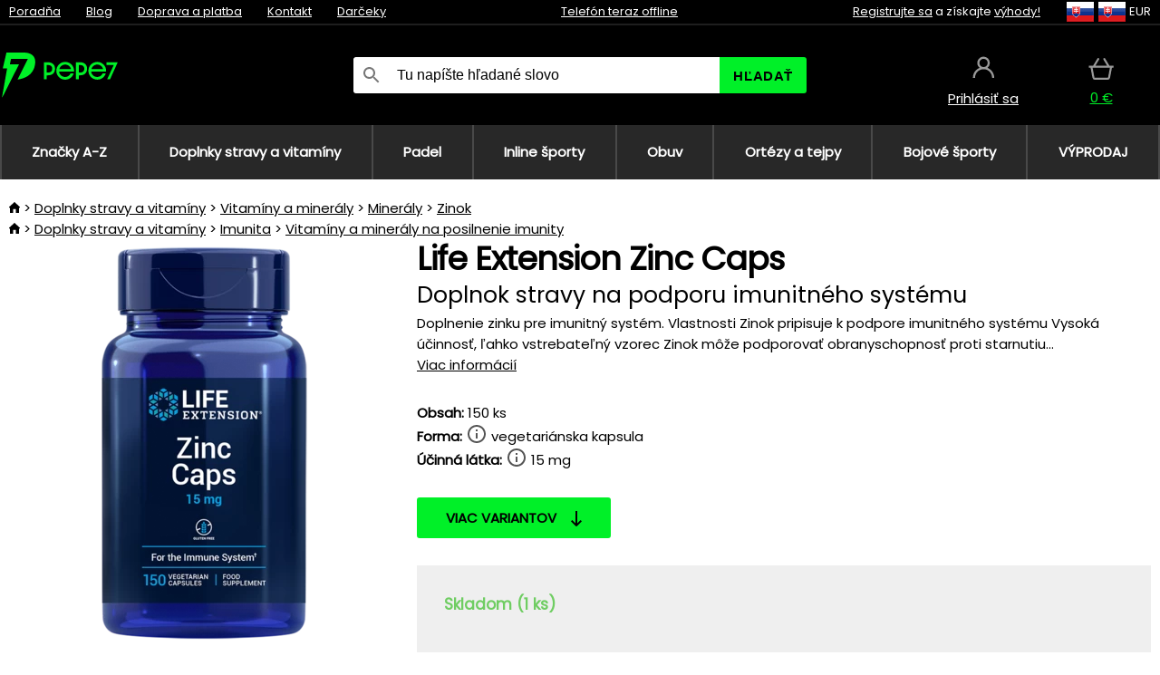

--- FILE ---
content_type: text/html;charset=UTF-8
request_url: https://www.pepe7.sk/p/37584/life-extension-zinc-caps-zinok-pre-podporu-imunitneho-systemu
body_size: 13665
content:
<!DOCTYPE html>
<html lang="sk">
<head>
<link rel="dns-prefetch" href="//static.necy.eu"/>
<link rel="dns-prefetch" href="//ajax.googleapis.com"/>
<meta name="viewport" content="width=device-width, initial-scale=1.0"/>
<title class="js-fix">Life Extension Zinc Caps Doplnok stravy na podporu imunitného systému | pepe7.sk</title>
<link rel="canonical" href="https://www.pepe7.sk/p/37584/life-extension-zinc-caps-zinok-pre-podporu-imunitneho-systemu" class="js-fix"/>
<meta property="og:type" content="product" class="js-fix"/>
<meta name="description" property="og:description" content="Doplnenie zinku pre imunitný systém. Vlastnosti Zinok pripisuje k podpore imunitného systému Vysoká účinnosť, ľahko vstrebateľný vzorec Zinok môže podporovať obranyschopnosť proti starnutiu..." class="js-fix"/>
<meta property="og:image" content="https://static.necy.eu/i/g/450x450/136101.jpg" class="js-fix"/>
<meta property="og:url" content="https://www.pepe7.sk/p/37584/life-extension-zinc-caps-zinok-pre-podporu-imunitneho-systemu" class="js-fix"/>
<meta property="og:title" content="Life Extension Zinc Caps Doplnok stravy na podporu imunitného systému" class="js-pre"/>
<meta property="og:site_name" content="pepe7.sk"/>
<link rel="stylesheet" href="//static.necy.eu/css/pepe-6ae4e812bf5058a36b74efb1c7cabc56.css"/>
<link rel="stylesheet" href="//static.necy.eu/css/style-33f8a960ecb06a94ae209fdde889adc6.css"/>
<link rel="preconnect" href="https://fonts.gstatic.com" crossorigin/>
<link rel="preload" as="style" href="https://fonts.googleapis.com/css?family=Poppins&display=swap"/>
<link rel="stylesheet" href="https://fonts.googleapis.com/css?family=Poppins&display=swap" media="print" onload="this.media = 'all'"/>
<link rel="apple-touch-icon" sizes="180x180" href="//static.necy.eu/d/favicon/pepe1-apple-touch-icon.png">
<link rel="icon" type="image/png" sizes="32x32" href="//static.necy.eu/d/favicon/pepe1-favicon-32x32.png">
<link rel="icon" type="image/png" sizes="16x16" href="//static.necy.eu/d/favicon/pepe1-favicon-16x16.png">
<link rel="shortcut icon" href="//static.necy.eu/d/favicon/pepe1-favicon.ico">
<link rel="manifest" href="//static.necy.eu/d/favicon/pepe1-site.webmanifest">
</head>
<body class="">
<div class="position-relative">
</div>
<figure class="backdrop js-backdrop"></figure>
<div class="old-browser-warning alert js-old-browser-warning">
<div class="w-main m-0-auto">
Webový prehliadač, ktorý slúži je zastaraný a nie je podporovaný (niektoré funkcie nemusia fungovať správne). Prosíme aktualizujte si prehliadač. Viac informácií na <a href="/supported-browsers" class="alert">
odkaze tu.</a>
</div>
</div>
<form method="post" action="/googlelogin" id="goole-login-form">
<input type="hidden" name="loc-return-url" value="/p/37584/life-extension-zinc-caps-zinok-pre-podporu-imunitneho-systemu">
</form>
<form method="post" action="/facebooklogin" id="facebook-login-form">
<input type="hidden" name="loc-return-url" value="/p/37584/life-extension-zinc-caps-zinok-pre-podporu-imunitneho-systemu">
</form>
<form method="post" action="/forms/login?return_url=%2Fp%2F37584%2Flife-extension-zinc-caps-zinok-pre-podporu-imunitneho-systemu"
class="login-dialog js-login-dialog js-dropdown">
<div>
<label class="login-label">
<span class="icon-person login-icon">
</span>
<span class="login-span-input">
<input type="email" name="email" required class="login-input" autocomplete="username"
placeholder="E-mail">
</span>
</label>
<label class="login-label">
<span class="icon-lock login-icon">
</span>
<span class="login-span-input">
<input type="password" name="password" required class="login-input" autocomplete="current-password"
placeholder="Heslo">
</span>
</label>
<button class="submit login-email login-submit login-item" type="submit" name="submit" value="login">
Prihlásiť cez e-mail</button>
<div>
<a href="/forms/forgotten-password" class="login-href forgottent-password font-accent">
Zabudli ste heslo?</a>
</div>
</div>
<div class="login-div2">
<div class="login-fb login-item js-facebook-login">
Prihlásiť cez Facebook</div>
<div class="login-gp login-item js-google-login">
Prihlásiť cez Google</div>
</div>
<div>
Vyhlasujem, že som sa oboznámil so <a href="/page/29336/ochrana-osobnych-udajov" class="underline">
zásadami spracovania osobných údajov</a>.<br>
Nemáte účet? <a href="/forms/registration-simple" class="login-href font-accent">
Zaregistrovať sa.</a>
</div>
</form><form method="post"
action="/settings/country?loc-return-url=%2Fp%2F37584%2Flife-extension-zinc-caps-zinok-pre-podporu-imunitneho-systemu"
class="german-country-select js-german-country-dialog js-dropdown">
<div class="german-country-select-div">
<div class="text-black font-bold">
Vyberte si svoju krajinu</div>
<div class="settings-item-ex">
<button class="picker" type="submit" name="changeCountry" value="DE">
<span class="f32 f32DE"></span>
<span class="bold underline">Deutschland</span>
</button>
</div>
<div class="settings-item-ex">
<button class="picker" type="submit" name="changeCountry" value="AT">
<span class="f32 f32AT"></span>
<span class="bold underline">Österreich</span>
</button>
</div>
<div class="settings-item-ex">
<button class="picker" type="submit" name="changeCountry" value="CH">
<span class="f32 f32CH"></span>
<span class="bold underline">Switzerland</span>
</button>
</div>
</div>
</form><form method="post" action="/settings/currency" id="localization-form">
<input type="hidden" name="loc-return-url" value="%2Fp%2F37584%2Flife-extension-zinc-caps-zinok-pre-podporu-imunitneho-systemu">
<input type="hidden" name="changeCurrency" class="js-currency-value">
</form>
<div class="mobile-header">
<div class=" mobile-header-grid-general ">
<a href="/"
style="background-image: url(//static.necy.eu/d/svg-logos/pepe-2.svg)"
class="mobile-logo">
</a>
<div class="search-dropdown">
<form action="/search" method="get" class="flex search-form">
<label class="overflow-hidden flex-grow">
<span class="icon-search login-icon">
</span>
<span class="login-span-input">
<input type="text" name="search" required maxlength="255"
class="search-input"
placeholder="Tu napíšte hľadané slovo"
value=""
>
</span>
</label>
<button type="submit" value="" class="head-search-button">
Hľadať</button>
</form>
</div><div class="js-loc-menu mobile-icon flex items-center justify-center">
<div class="f32-pre-header f32 f32sk"></div>
<form class="localization-menu
 js-localization-dropdown js-dropdown ">
<strong class="localization-row icon-language localization-heading">
Jazyk</strong>
<a class="localization-row" href="//www.pepe7.cz/p/37584/life-extension-zinc-caps-zinek-pro-podporu-imunitniho-systemu">
<div class="icon-radio-unchecked"></div>
<span class="localization-span f32 f32cs"></span>
Čeština</a>
<a class="localization-row" href="/p/37584/life-extension-zinc-caps-zinok-pre-podporu-imunitneho-systemu">
<div class=" icon-radio-checked "></div>
<span class="localization-span f32 f32sk"></span>
Slovenčina</a>
<a class="localization-row" href="//www.pepe7.com/p/37584/life-extension-zinc-caps-zinc-supplementation-for-the-immune-system">
<div class="icon-radio-unchecked"></div>
<span class="localization-span f32 f32en"></span>
English</a>
<a class="localization-row" href="//www.pepe7.eu/p/37584/life-extension-zinc-caps-nahrungserganzung-mit-zink-fur-das-immunsystem">
<div class="icon-radio-unchecked"></div>
<span class="localization-span f32 f32de"></span>
Deutsch</a>
<strong class="localization-row icon-money localization-heading">
Mena</strong>
<div class="localization-row js-currency"
data-change-currency="EUR">
<div class=" icon-radio-checked "></div>
<span class="localization-span f32 f32EUR"></span>
Euro (EUR)</div>
<div class="localization-row js-currency"
data-change-currency="USD">
<div class="icon-radio-unchecked"></div>
<span class="localization-span f32 f32USD"></span>
Americký dolár (USD)</div>
<strong class="localization-row icon-globe-local localization-heading">
Krajina</strong>
<div class="localization-row">
<div class="icon-radio-checked"></div>
<span class="localization-span f32 f32SK"></span>
Slovensko</div>
<a class="localization-row"
href="/settings/country?loc-return-url=%2Fp%2F37584%2Flife-extension-zinc-caps-zinok-pre-podporu-imunitneho-systemu">
<div class="icon-radio-unchecked"></div>
<span class="localization-span f32"></span>
Vybrať inú krajinu</a>
</form></div>
<div class="mobile-icon icon-persona  js-login ">
</div>
<a id="shopping_cart_mobile"
href="/cart-products"
class="mobile-icon icon-basket js-mobile-cart position-relative">
</a><div class="js-menu-icon mobile-icon-menu mobile-icon icon-menu">
menu</div>
</div>
</div>
<div class="head desktop-header">
<div class="head-10-border position-relative">
<div class="w-main head-10">
<div class="flex space-x-2">
<span class="head-top-link">
<a href="/blog?tag-id=41">
Poradňa</a>
</span>
<span class="head-top-link">
<a href="/blog">
Blog</a>
</span>
<span class="head-top-link">
<span class="underline cursor-pointer js-shipping-payment">
Doprava a platba</span>
</span>
<div class="header-dropdown header-shipping-payment js-shipping-payment-dropdown">
<div>
<div class="shipping-payment-dropdown w-main">
<div>
<h2 class="h2-index">
<a href="/page/20/doprava-a-platba#shipping" class="h2-index">
Doprava</a>
</h2>
Doprava pre krajinu: <a class="underline"
href="/settings/country?loc-return-url=%2Fp%2F37584%2Flife-extension-zinc-caps-zinok-pre-podporu-imunitneho-systemu">
<span class="no-wrap underline text-black"><span class="ship-to-country-span f32 f32SK"></span>Slovensko</span>
</a>
<table class="m-t-30">
<thead>
<tr>
<td>
Doprava<td class="right">
Cena<td class="right">
Doprava zadarmo od</thead>
<tbody>
<tr>
<td class="font-bold text-black">
<span class="shipping-logo-span shipping-logo-span-dropdown">
<img src="//static.necy.eu/d/shipping-logos/gls-1.png"
class="shipping-logo-img shipping-logo-img-small" alt="GLS výdajné miesta"
loading="lazy">
</span>
GLS výdajné miesta<td class="right shipping-payment-dropdown-td">
<span id="shipping_68_price" class="bold">
2,17&nbsp;€</span>
<td class="right">
24,06&nbsp;€<tr>
<td class="font-bold text-black">
<span class="shipping-logo-span shipping-logo-span-dropdown">
<img src="//static.necy.eu/d/shipping-logos/sps.png"
class="shipping-logo-img shipping-logo-img-small" alt="SPS výdajné miesta"
loading="lazy">
</span>
SPS výdajné miesta<td class="right shipping-payment-dropdown-td">
<span id="shipping_55_price" class="bold">
Od 3,45&nbsp;€</span>
<td class="right">
<tr>
<td class="font-bold text-black">
<span class="shipping-logo-span shipping-logo-span-dropdown">
<img src="//static.necy.eu/d/shipping-logos/packeta.png"
class="shipping-logo-img shipping-logo-img-small" alt="Zásielkovňa"
loading="lazy">
</span>
Zásielkovňa<td class="right shipping-payment-dropdown-td">
<span id="shipping_3_price" class="bold">
Od 3,07&nbsp;€</span>
<td class="right">
<tr>
<td class="font-bold text-black">
<span class="shipping-logo-span shipping-logo-span-dropdown">
<img src="//static.necy.eu/d/shipping-logos/gls-1.png"
class="shipping-logo-img shipping-logo-img-small" alt="GLS Kuriér na adresu"
loading="lazy">
</span>
GLS Kuriér na adresu<td class="right shipping-payment-dropdown-td">
<span id="shipping_5_price" class="bold">
Od 4,25&nbsp;€</span>
<td class="right">
100,25&nbsp;€<tr>
<td class="font-bold text-black">
<span class="shipping-logo-span shipping-logo-span-dropdown">
<img src="//static.necy.eu/d/shipping-logos/sps.png"
class="shipping-logo-img shipping-logo-img-small" alt="Slovak Parcel Service"
loading="lazy">
</span>
Slovak Parcel Service<td class="right shipping-payment-dropdown-td">
<span id="shipping_6_price" class="bold">
Od 5,13&nbsp;€</span>
<td class="right">
<tr>
<td class="font-bold text-black">
<span class="shipping-logo-span shipping-logo-span-dropdown">
<img src="//static.necy.eu/d/shipping-logos/packeta.png"
class="shipping-logo-img shipping-logo-img-small" alt="Packeta home - kuriér"
loading="lazy">
</span>
Packeta home - kuriér<td class="right shipping-payment-dropdown-td">
<span id="shipping_57_price" class="bold">
Od 4,15&nbsp;€</span>
<td class="right">
80,20&nbsp;€<tr>
<td class="font-bold text-black">
<span class="shipping-logo-span shipping-logo-span-dropdown">
<img src="//static.necy.eu/d/shipping-logos/pepe-2.png"
class="shipping-logo-img shipping-logo-img-small" alt="Osobný odber - Uherské Hradiště"
loading="lazy">
</span>
Osobný odber - Uherské Hradiště<td class="right shipping-payment-dropdown-td">
<span id="shipping_4_price" class="bold">
1,83&nbsp;€</span>
<td class="right">
</tbody>
</table>
</div>
<div class="position-relative">
<span class="remove close-expedition-delay-info close-shipping-payment-dropdown js-close-shipping-payment-dropdown"></span>
<h2 class="h2-index">
<a href="/page/20/doprava-a-platba#payment">
Platba</a>
</h2>
Dostupné spôsoby platby sú závislé na voľbe spôsobu dopravy.<table class="header-payment-table">
<thead>
<tr>
<td>
Platba<td class="right">
Cena</thead>
<tbody>
<tr>
<td class="font-bold text-black shipping-payment-dropdown-td">
Rýchly bankový prevod s QR kódom (zálohová faktúra)<td class="right">
<span id="payment_7_price" class="bold">
0&nbsp;€</span>
<tr>
<td class="font-bold text-black shipping-payment-dropdown-td">
Dobierka<td class="right">
<span id="payment_6_price" class="bold">
1,59&nbsp;€</span>
<tr>
<td class="font-bold text-black shipping-payment-dropdown-td">
Hotově vo výdajni<td class="right">
<span id="payment_8_price" class="bold">
0&nbsp;€</span>
<tr>
<td class="font-bold text-black shipping-payment-dropdown-td">
Platobnou kartou vo výdajni<td class="right">
<span id="payment_15_price" class="bold">
0&nbsp;€</span>
<tr>
<td class="font-bold text-black shipping-payment-dropdown-td">
Platobná karta online<td class="right">
<span id="payment_18_price" class="bold">
0&nbsp;€</span>
</tbody>
</table>
</div>
</div>
</div>
</div><span class="head-top-link">
<a href="/page/28/kontakt">
Kontakt</a>
</span>
<span class="head-top-link">
<a href="/gifts">
Darčeky</a>
</span>
</div>
<div class="text-center">
<div class="inline-block">
<a href="/page/28/kontakt#contact"
class="">
Telefón teraz offline</a>
</div>
</div>
<div class="flex space-x-2 head-localization">
<span class="head-top-link">
<a href="/forms/registration-simple">
Registrujte sa</a>
 a získajte <a href="/page/35717/vernostny-program-vyhody-pre-vernych-zakaznikov">
výhody!</a>
</span>
<div class="position-relative header-localization cursor-pointer head-top-link">
<div class="f32-pre-header f32 f32SK"></div>
<div class="f32-pre-header f32 f32sk"></div>
 EUR<form class="localization-menu
 localization-menu-desktop ">
<strong class="localization-row icon-language localization-heading">
Jazyk</strong>
<a class="localization-row" href="//www.pepe7.cz/p/37584/life-extension-zinc-caps-zinek-pro-podporu-imunitniho-systemu">
<div class="icon-radio-unchecked"></div>
<span class="localization-span f32 f32cs"></span>
Čeština</a>
<a class="localization-row" href="/p/37584/life-extension-zinc-caps-zinok-pre-podporu-imunitneho-systemu">
<div class=" icon-radio-checked "></div>
<span class="localization-span f32 f32sk"></span>
Slovenčina</a>
<a class="localization-row" href="//www.pepe7.com/p/37584/life-extension-zinc-caps-zinc-supplementation-for-the-immune-system">
<div class="icon-radio-unchecked"></div>
<span class="localization-span f32 f32en"></span>
English</a>
<a class="localization-row" href="//www.pepe7.eu/p/37584/life-extension-zinc-caps-nahrungserganzung-mit-zink-fur-das-immunsystem">
<div class="icon-radio-unchecked"></div>
<span class="localization-span f32 f32de"></span>
Deutsch</a>
<strong class="localization-row icon-money localization-heading">
Mena</strong>
<div class="localization-row js-currency"
data-change-currency="EUR">
<div class=" icon-radio-checked "></div>
<span class="localization-span f32 f32EUR"></span>
Euro (EUR)</div>
<div class="localization-row js-currency"
data-change-currency="USD">
<div class="icon-radio-unchecked"></div>
<span class="localization-span f32 f32USD"></span>
Americký dolár (USD)</div>
<strong class="localization-row icon-globe-local localization-heading">
Krajina</strong>
<div class="localization-row">
<div class="icon-radio-checked"></div>
<span class="localization-span f32 f32SK"></span>
Slovensko</div>
<a class="localization-row"
href="/settings/country?loc-return-url=%2Fp%2F37584%2Flife-extension-zinc-caps-zinok-pre-podporu-imunitneho-systemu">
<div class="icon-radio-unchecked"></div>
<span class="localization-span f32"></span>
Vybrať inú krajinu</a>
</form></div>
</div>
</div>
</div>
<div class="head-20 m-0-auto w-main">
<a href="/"
style="background-image: url(//static.necy.eu/d/svg-logos/pepe-2.svg)"
class="w-full main-logo">
</a>
<form action="/search" method="get" class="w-full">
<div class="flex w-full">
<label class="flex w-full">
<span class="icon-search login-icon login-icon-desktop">
</span>
<input type="text" name="search" required maxlength="255" value=""
class="search-input search-input-desktop flex-grow"
placeholder="Tu napíšte hľadané slovo"
>
</label>
<button type="submit" value="" class="head-search-button cursor-pointer">
Hľadať</button>
</div>
</form>
<div></div>
<div class="header-account position-relative head-icon-div h-full w-full
 js-login cursor-pointer ">
<a  href="/forms/login"
class="w-full h-full flex items-center justify-center">
<div class="text-center">
<span class="inline-block cursor-pointer">
<span class="head-icon icon-persona"></span>
<br>
<span class="underline text-base">
Prihlásiť sa</span>
</span>
</div>
</a>
</div>
<div id="cart_small_box" class="head-icon-div h-full w-full cursor-pointer">
<a href="/cart-products" class="cart-href position-relative">
<span class="head-icon icon-basket"></span>
<span id="js-cart-price">0&nbsp;€</span>
</a>
</div></div>
</div>
<div class="menu-div desktop-header">
<nav class="menu-nav w-main"
style="grid-template-columns: repeat(8, auto);">
<a href="/brands" class="menu-a ">
<span>
Značky A-Z</span>
</a>
<div class="header-info cursor-pointer">
<a href="/c/4275/doplnky-stravy-a-vitaminy"
class="menu-a ">
<span>
Doplnky stravy a vitamíny</span>
</a>
<div class="header-dropdown menu-dropdown">
<div class="h-full flex w-main m-0-auto">
<div class="menu-left">
<div class="menu-grid">
<a href="/c/4288/vitaminy-a-mineraly" class="text-black flex menu-item menu-sub underline">
<div class="text-center box-border menu-item-img">
<img src="//static.necy.eu/i/w/138747_35x35.webp"
loading="lazy"
alt="Vitamíny a minerály"
width="35"
height="35"

></div>
<div class="menu-category-name">
Vitamíny a minerály</div>
</a>
<a href="/c/4289/pripravky-proti-starnutiu" class="text-black flex menu-item menu-sub underline">
<div class="text-center box-border menu-item-img">
<img src="//static.necy.eu/i/w/138748_35x35.webp"
loading="lazy"
alt="Prípravky proti starnutiu"
width="35"
height="35"

></div>
<div class="menu-category-name">
Prípravky proti starnutiu</div>
</a>
<a href="/c/4291/travenie-a-metabolizmus" class="text-black flex menu-item menu-sub underline">
<div class="text-center box-border menu-item-img">
<img src="//static.necy.eu/i/w/138749_35x35.webp"
loading="lazy"
alt="Trávenie a metabolizmus"
width="35"
height="35"

></div>
<div class="menu-category-name">
Trávenie a metabolizmus</div>
</a>
<a href="/c/4292/byliny-a-antioxidanty" class="text-black flex menu-item menu-sub underline">
<div class="text-center box-border menu-item-img">
<img src="//static.necy.eu/i/w/138750_35x35.webp"
loading="lazy"
alt="Byliny a antioxidanty"
width="35"
height="35"

></div>
<div class="menu-category-name">
Byliny a antioxidanty</div>
</a>
<a href="/c/4295/doplnky-pre-zdrave-srdce" class="text-black flex menu-item menu-sub underline">
<div class="text-center box-border menu-item-img">
<img src="//static.necy.eu/i/w/138753_35x35.webp"
loading="lazy"
alt="Srdce a cievna sústava"
width="35"
height="35"

></div>
<div class="menu-category-name">
Srdce a cievna sústava</div>
</a>
<a href="/c/4521/doplnky-pre-spravnu-funkciu-mozgu-a-nervovej-sustavy" class="text-black flex menu-item menu-sub underline">
<div class="text-center box-border menu-item-img">
<img src="//static.necy.eu/i/w/138754_35x35.webp"
loading="lazy"
alt="Mozog a nervová sústava"
width="35"
height="35"

></div>
<div class="menu-category-name">
Mozog a nervová sústava</div>
</a>
<a href="/c/4293/rybi-olej-a-omega-3" class="text-black flex menu-item menu-sub underline">
<div class="text-center box-border menu-item-img">
<img src="//static.necy.eu/i/w/138751_35x35.webp"
loading="lazy"
alt="Rybí olej a omega-3"
width="35"
height="35"

></div>
<div class="menu-category-name">
Rybí olej a omega-3</div>
</a>
<a href="/c/4294/produkty-na-podporu-imunity" class="text-black flex menu-item menu-sub underline">
<div class="text-center box-border menu-item-img">
<img src="//static.necy.eu/i/w/138752_35x35.webp"
loading="lazy"
alt="Imunita"
width="35"
height="35"

></div>
<div class="menu-category-name">
Imunita</div>
</a>
<a href="/c/4300/pripravky-pre-lepsi-spanok" class="text-black flex menu-item menu-sub underline">
<div class="text-center box-border menu-item-img">
<img src="//static.necy.eu/i/w/138755_35x35.webp"
loading="lazy"
alt="Spánok"
width="35"
height="35"

></div>
<div class="menu-category-name">
Spánok</div>
</a>
<a href="/c/4316/pripravky-na-detoxikaciu-organizmu" class="text-black flex menu-item menu-sub underline">
<div class="text-center box-border menu-item-img">
<img src="//static.necy.eu/i/w/142803_35x35.webp"
loading="lazy"
alt="Detox"
width="35"
height="35"

></div>
<div class="menu-category-name">
Detox</div>
</a>
<a href="/c/4302/doplnky-pre-zdrave-a-silne-kosti-klby-a-svaly" class="text-black flex menu-item menu-sub underline">
<div class="text-center box-border menu-item-img">
<img src="//static.necy.eu/i/w/138756_35x35.webp"
loading="lazy"
alt="Kosti, kĺby a svaly"
width="35"
height="35"

></div>
<div class="menu-category-name">
Kosti, kĺby a svaly</div>
</a>
<a href="/c/4275/doplnky-stravy-a-vitaminy"
class="text-black flex menu-item menu-other">
<div>
zobraz všetko</div>
</a>
</div>
<div class="flex space-x-2 menu-foot">
<span>
<a href="/c/4275/doplnky-stravy-a-vitaminy?ff=2"
class="text-black">
Novinky</a>
</span>
<span>
<a href="/c/4275/doplnky-stravy-a-vitaminy?ff=5"
class="text-black">
Novo zľavnené</a>
</span>
<span>
<a href="/c/4275/doplnky-stravy-a-vitaminy" class="text-black">
Ďalšie kategórie</a>
</span>
</div>
</div>
<div class="menu-right">
<span class="menu-best-seller">
Najpredávanejšie</span>
<a class="index-product-small product_small no-underline text-black text-center
no-hover"
data-product-id="37845"
href="/p/37845/swanson-zinc-carnosine-pepzin-gi-doplnok-stravy-s-chelatom-zinku-a-l-karnosinom">
<div class="position-relative">
<div class="products_image">
<img src="//static.necy.eu/i/g/170x170/138048.webp"
loading="lazy"
alt
width="170"
height="170"
class="centered_image"
></div>
<div class="more-variants">
</div>
<div class="product-small-name-line ps-name-man margin-top-10 color-black underline font-bold text-lg">
Swanson</div>
<div class="product-small-name-line ps-name-common margin-top-5 color-black underline font-bold text-lg">
 Zinc Carnosine (PepZin GI) 60 ks&nbsp;
</div>
<div class="product-small-name-line ps-name-local text-sm">
Doplnok stravy s chelátom zinku a L-karnosínom&nbsp;
</div>
<div class="color-black product-small-manufacturer">
<span class="product_variants_availability_stock text-sm">
Skladom</span>
<span class="price product-small-price">
</span>
</div>
</div>
</a></div>
</div>
</div>
</div>
<div class="header-info cursor-pointer">
<a href="/c/4775/vybavenie-pre-padel"
class="menu-a ">
<span>
Padel</span>
</a>
<div class="header-dropdown menu-dropdown">
<div class="h-full flex w-main m-0-auto">
<div class="menu-left">
<div class="menu-grid">
<a href="/c/4776/rakety-na-padel" class="text-black flex menu-item menu-sub underline">
<div class="text-center box-border menu-item-img">
<img src="//static.necy.eu/i/w/158791_35x35.webp"
loading="lazy"
alt="Rakety"
width="35"
height="35"

></div>
<div class="menu-category-name">
Rakety</div>
</a>
<a href="/c/4777/lopticky-na-padel" class="text-black flex menu-item menu-sub underline">
<div class="text-center box-border menu-item-img">
<img src="//static.necy.eu/i/w/158792_35x35.webp"
loading="lazy"
alt="Loptičky"
width="35"
height="35"

></div>
<div class="menu-category-name">
Loptičky</div>
</a>
<a href="/c/4780/obaly-batohy-a-tasky-na-padel" class="text-black flex menu-item menu-sub underline">
<div class="text-center box-border menu-item-img">
<img src="//static.necy.eu/i/w/158793_35x35.webp"
loading="lazy"
alt="Obaly, batohy a tašky"
width="35"
height="35"

></div>
<div class="menu-category-name">
Obaly, batohy a tašky</div>
</a>
<a href="/c/4778/oblecenie-na-padel" class="text-black flex menu-item menu-sub underline">
<div class="text-center box-border menu-item-img">
<img src="//static.necy.eu/i/w/158798_35x35.webp"
loading="lazy"
alt="Oblečenie"
width="35"
height="35"

></div>
<div class="menu-category-name">
Oblečenie</div>
</a>
<a href="/c/4779/obuv-na-padel" class="text-black flex menu-item menu-sub underline">
<div class="text-center box-border menu-item-img">
<img src="//static.necy.eu/i/w/158808_35x35.webp"
loading="lazy"
alt="Obuv"
width="35"
height="35"

></div>
<div class="menu-category-name">
Obuv</div>
</a>
<a href="/c/4781/doplnky-na-padel" class="text-black flex menu-item menu-sub underline">
<div class="text-center box-border menu-item-img">
<img src="//static.necy.eu/i/w/158809_35x35.webp"
loading="lazy"
alt="Doplnky"
width="35"
height="35"

></div>
<div class="menu-category-name">
Doplnky</div>
</a>
<a href="/c/4775/vybavenie-pre-padel"
class="text-black flex menu-item menu-other">
<div>
zobraz všetko</div>
</a>
</div>
<div class="flex space-x-2 menu-foot">
<span>
<a href="/c/4775/vybavenie-pre-padel?ff=2"
class="text-black">
Novinky</a>
</span>
<span>
<a href="/c/4775/vybavenie-pre-padel?ff=5"
class="text-black">
Novo zľavnené</a>
</span>
<span>
<a href="/c/4775/vybavenie-pre-padel" class="text-black">
Ďalšie kategórie</a>
</span>
</div>
</div>
<div class="menu-right">
<span class="menu-best-seller">
Najpredávanejšie</span>
<a class="index-product-small product_small no-underline text-black text-center
no-hover"
data-product-id="43459"
href="/p/43459/oxdog-boston-light-pants-black-sportove-nohavice">
<div class="position-relative">
<div class="products_image">
<img src="//static.necy.eu/i/g/170x170/182105.webp"
loading="lazy"
alt
width="68"
height="170"
class="centered_image"
></div>
<div class="more-variants">
<div class="more-size">Viac veľkostí</div>
</div>
<div class="product-small-name-line ps-name-man margin-top-10 color-black underline font-bold text-lg">
Oxdog</div>
<div class="product-small-name-line ps-name-common margin-top-5 color-black underline font-bold text-lg">
 BOSTON Light Pants Black &#039;25&nbsp;
</div>
<div class="product-small-name-line ps-name-local text-sm">
Športové nohavice&nbsp;
</div>
<div class="color-black product-small-manufacturer">
<span class="product_variants_availability_stock text-sm">
Skladom</span>
<span class="price product-small-price">
</span>
</div>
</div>
</a></div>
</div>
</div>
</div>
<div class="header-info cursor-pointer">
<a href="/c/4773/vybavenie-pre-skates-sporty"
class="menu-a ">
<span>
Inline športy</span>
</a>
<div class="header-dropdown menu-dropdown">
<div class="h-full flex w-main m-0-auto">
<div class="menu-left">
<div class="menu-grid">
<a href="/c/4774/korcule" class="text-black flex menu-item menu-sub underline">
<div class="text-center box-border menu-item-img">
<img src="//static.necy.eu/i/w/169718_35x35.webp"
loading="lazy"
alt="Korčule"
width="35"
height="35"

></div>
<div class="menu-category-name">
Korčule</div>
</a>
<a href="/c/435/kolobezky" class="text-black flex menu-item menu-sub underline">
<div class="text-center box-border menu-item-img">
<img src="//static.necy.eu/i/w/127914_35x35.webp"
loading="lazy"
alt="Koloběžky"
width="35"
height="35"

></div>
<div class="menu-category-name">
Koloběžky</div>
</a>
<a href="/c/439/skateboardy" class="text-black flex menu-item menu-sub underline">
<div class="text-center box-border menu-item-img">
<img src="//static.necy.eu/i/w/123053_35x35.webp"
loading="lazy"
alt="Skateboardy"
width="35"
height="35"

></div>
<div class="menu-category-name">
Skateboardy</div>
</a>
<a href="/c/441/oblecenie" class="text-black flex menu-item menu-sub underline">
<div class="text-center box-border menu-item-img">
<img src="//static.necy.eu/i/w/125167_35x35.webp"
loading="lazy"
alt="Oblečenie"
width="35"
height="35"

></div>
<div class="menu-category-name">
Oblečenie</div>
</a>
<a href="/c/440/kolieska-na-korcule" class="text-black flex menu-item menu-sub underline">
<div class="text-center box-border menu-item-img">
<img src="//static.necy.eu/i/w/129549_35x35.webp"
loading="lazy"
alt="Kolieska"
width="35"
height="35"

></div>
<div class="menu-category-name">
Kolieska</div>
</a>
<a href="/c/4773/vybavenie-pre-skates-sporty"
class="text-black flex menu-item menu-other">
<div>
zobraz všetko</div>
</a>
</div>
<div class="flex space-x-2 menu-foot">
<span>
<a href="/c/4773/vybavenie-pre-skates-sporty?ff=2"
class="text-black">
Novinky</a>
</span>
<span>
<a href="/c/4773/vybavenie-pre-skates-sporty?ff=5"
class="text-black">
Novo zľavnené</a>
</span>
<span>
<a href="/c/4773/vybavenie-pre-skates-sporty" class="text-black">
Ďalšie kategórie</a>
</span>
</div>
</div>
<div class="menu-right">
<span class="menu-best-seller">
Najpredávanejšie</span>
<a class="index-product-small product_small no-underline text-black text-center
no-hover"
data-product-id="27962"
href="/p/27962/tempish-bow-4-susic-obuvi-a-rukavic">
<div class="position-relative">
<div class="products_image">
<img src="//static.necy.eu/i/g/170x170/178300.webp"
loading="lazy"
alt
width="170"
height="170"
class="centered_image"
></div>
<div class="more-variants">
</div>
<div class="product-small-name-line ps-name-man margin-top-10 color-black underline font-bold text-lg">
Tempish</div>
<div class="product-small-name-line ps-name-common margin-top-5 color-black underline font-bold text-lg">
 Bow-4 &#039;17&nbsp;
</div>
<div class="product-small-name-line ps-name-local text-sm">
Sušič obuvi a rukavíc&nbsp;
</div>
<div class="color-black product-small-manufacturer">
<span class="product_variants_availability_stock text-sm">
Skladom</span>
<span class="price product-small-price">
</span>
</div>
</div>
</a></div>
</div>
</div>
</div>
<div class="header-info cursor-pointer">
<a href="/c/3744/obuv"
class="menu-a ">
<span>
Obuv</span>
</a>
<div class="header-dropdown menu-dropdown">
<div class="h-full flex w-main m-0-auto">
<div class="menu-left">
<div class="menu-grid">
<a href="/c/3746/salova-obuv" class="text-black flex menu-item menu-sub underline">
<div class="text-center box-border menu-item-img">
<img src="//static.necy.eu/i/w/122832_35x35.webp"
loading="lazy"
alt="Sálová obuv"
width="35"
height="35"

></div>
<div class="menu-category-name">
Sálová obuv</div>
</a>
<a href="/c/3748/bezecka-obuv" class="text-black flex menu-item menu-sub underline">
<div class="text-center box-border menu-item-img">
<img src="//static.necy.eu/i/w/125168_35x35.webp"
loading="lazy"
alt="Bežecká obuv"
width="35"
height="35"

></div>
<div class="menu-category-name">
Bežecká obuv</div>
</a>
<a href="/c/3754/futbalova-obuv" class="text-black flex menu-item menu-sub underline">
<div class="text-center box-border menu-item-img">
<img src="//static.necy.eu/i/w/196045_35x35.webp"
loading="lazy"
alt="Futbalová obuv"
width="35"
height="35"

></div>
<div class="menu-category-name">
Futbalová obuv</div>
</a>
<a href="/c/4251/sportove-vlozky-do-topanok" class="text-black flex menu-item menu-sub underline">
<div class="text-center box-border menu-item-img">
<img src="//static.necy.eu/i/w/196046_35x35.webp"
loading="lazy"
alt="Vložky do topánok"
width="35"
height="35"

></div>
<div class="menu-category-name">
Vložky do topánok</div>
</a>
<a href="/c/3744/obuv"
class="text-black flex menu-item menu-other">
<div>
zobraz všetko</div>
</a>
</div>
<div class="flex space-x-2 menu-foot">
<span>
<a href="/c/3744/obuv?ff=2"
class="text-black">
Novinky</a>
</span>
<span>
<a href="/c/3744/obuv?ff=5"
class="text-black">
Novo zľavnené</a>
</span>
<span>
<a href="/c/3744/obuv" class="text-black">
Ďalšie kategórie</a>
</span>
</div>
</div>
<div class="menu-right">
<span class="menu-best-seller">
Najpredávanejšie</span>
<a class="index-product-small product_small no-underline text-black text-center
no-hover"
data-product-id="35605"
href="/p/35605/oxdog-offcourt-slide-sandal-nazouvaky">
<div class="position-relative">
<div class="products_image">
<img src="//static.necy.eu/i/g/170x170/117949.webp"
loading="lazy"
alt
width="170"
height="170"
class="centered_image"
></div>
<div class="more-variants">
<div class="more-color">Viac farieb</div>
<br>
<div class="more-size">Viac veľkostí</div>
</div>
<div class="product-small-name-line ps-name-man margin-top-10 color-black underline font-bold text-lg">
Oxdog</div>
<div class="product-small-name-line ps-name-common margin-top-5 color-black underline font-bold text-lg">
 OFFCOURT SLIDE SANDAL &#039;21&nbsp;
</div>
<div class="product-small-name-line ps-name-local text-sm">
Nazouváky&nbsp;
</div>
<div class="color-black product-small-manufacturer">
<span class="product_variants_availability_stock text-sm">
Skladom</span>
<span class="price product-small-price">
</span>
</div>
</div>
</a></div>
</div>
</div>
</div>
<div class="header-info cursor-pointer">
<a href="/c/3642/ortezy-a-tejpy"
class="menu-a ">
<span>
Ortézy a tejpy</span>
</a>
<div class="header-dropdown menu-dropdown">
<div class="h-full flex w-main m-0-auto">
<div class="menu-left">
<div class="menu-grid">
<a href="/c/3644/ortezy-na-koleno" class="text-black flex menu-item menu-sub underline">
<div class="text-center box-border menu-item-img">
<img src="//static.necy.eu/i/w/142557_35x35.webp"
loading="lazy"
alt="Ortézy na koleno"
width="35"
height="35"

></div>
<div class="menu-category-name">
Ortézy na koleno</div>
</a>
<a href="/c/3646/ortezy-na-clenok" class="text-black flex menu-item menu-sub underline">
<div class="text-center box-border menu-item-img">
<img src="//static.necy.eu/i/w/142562_35x35.webp"
loading="lazy"
alt="Ortézy na členok"
width="35"
height="35"

></div>
<div class="menu-category-name">
Ortézy na členok</div>
</a>
<a href="/c/3648/ortezy-na-zapastie" class="text-black flex menu-item menu-sub underline">
<div class="text-center box-border menu-item-img">
<img src="//static.necy.eu/i/w/142565_35x35.webp"
loading="lazy"
alt="Ortézy na zápästie"
width="35"
height="35"

></div>
<div class="menu-category-name">
Ortézy na zápästie</div>
</a>
<a href="/c/3650/ortezy-na-laket" class="text-black flex menu-item menu-sub underline">
<div class="text-center box-border menu-item-img">
<img src="//static.necy.eu/i/w/142563_35x35.webp"
loading="lazy"
alt="Ortézy na lakeť"
width="35"
height="35"

></div>
<div class="menu-category-name">
Ortézy na lakeť</div>
</a>
<a href="/c/3652/ortezy-na-rameno" class="text-black flex menu-item menu-sub underline">
<div class="text-center box-border menu-item-img">
<img src="//static.necy.eu/i/w/142566_35x35.webp"
loading="lazy"
alt="Ortézy na rameno"
width="35"
height="35"

></div>
<div class="menu-category-name">
Ortézy na rameno</div>
</a>
<a href="/c/3654/ortezy-na-chrbat" class="text-black flex menu-item menu-sub underline">
<div class="text-center box-border menu-item-img">
<img src="//static.necy.eu/i/w/196036_35x35.webp"
loading="lazy"
alt="Ortézy na chrbát"
width="35"
height="35"

></div>
<div class="menu-category-name">
Ortézy na chrbát</div>
</a>
<a href="/c/3656/ortezy-na-stehno" class="text-black flex menu-item menu-sub underline">
<div class="text-center box-border menu-item-img">
<img src="//static.necy.eu/i/w/196037_35x35.webp"
loading="lazy"
alt="Ortézy na stehno"
width="35"
height="35"

></div>
<div class="menu-category-name">
Ortézy na stehno</div>
</a>
<a href="/c/3658/ortezy-na-lytko-a-triesla" class="text-black flex menu-item menu-sub underline">
<div class="text-center box-border menu-item-img">
<img src="//static.necy.eu/i/w/142564_35x35.webp"
loading="lazy"
alt="Ortézy na lýtko a triesla"
width="35"
height="35"

></div>
<div class="menu-category-name">
Ortézy na lýtko a triesla</div>
</a>
<a href="/c/3660/regeneracia" class="text-black flex menu-item menu-sub underline">
<div class="text-center box-border menu-item-img">
<img src="//static.necy.eu/i/w/196038_35x35.webp"
loading="lazy"
alt="Regenerácia"
width="35"
height="35"

></div>
<div class="menu-category-name">
Regenerácia</div>
</a>
<a href="/c/3662/tejpy" class="text-black flex menu-item menu-sub underline">
<div class="text-center box-border menu-item-img">
<img src="//static.necy.eu/i/w/196133_35x35.webp"
loading="lazy"
alt="Tejpy"
width="35"
height="35"

></div>
<div class="menu-category-name">
Tejpy</div>
</a>
<a href="/c/3664/sportove-chranice" class="text-black flex menu-item menu-sub underline">
<div class="text-center box-border menu-item-img">
<img src="//static.necy.eu/i/w/196040_35x35.webp"
loading="lazy"
alt="Športové chrániče"
width="35"
height="35"

></div>
<div class="menu-category-name">
Športové chrániče</div>
</a>
<a href="/c/3642/ortezy-a-tejpy"
class="text-black flex menu-item menu-other">
<div>
zobraz všetko</div>
</a>
</div>
<div class="flex space-x-2 menu-foot">
<span>
<a href="/c/3642/ortezy-a-tejpy?ff=2"
class="text-black">
Novinky</a>
</span>
<span>
<a href="/c/3642/ortezy-a-tejpy?ff=5"
class="text-black">
Novo zľavnené</a>
</span>
<span>
<a href="/c/3642/ortezy-a-tejpy" class="text-black">
Ďalšie kategórie</a>
</span>
</div>
</div>
<div class="menu-right">
<span class="menu-best-seller">
Najpredávanejšie</span>
<a class="index-product-small product_small no-underline text-black text-center
no-hover"
data-product-id="19813"
href="/p/19813/bandaz-na-laket-select-elbow-support-w-splints-6603-15">
<div class="position-relative">
<div class="products_image">
<img src="//static.necy.eu/i/g/170x170/167058.webp"
loading="lazy"
alt
width="170"
height="170"
class="centered_image"
></div>
<div class="more-variants">
<div class="more-size">Viac veľkostí</div>
</div>
<div class="product-small-name-line ps-name-man margin-top-10 color-black underline font-bold text-lg">
Select</div>
<div class="product-small-name-line ps-name-common margin-top-5 color-black underline font-bold text-lg">
 Elbow support w/splints 6603&nbsp;
</div>
<div class="product-small-name-line ps-name-local text-sm">
Bandáž na lakeť&nbsp;
</div>
<div class="color-black product-small-manufacturer">
<span class="product_variants_availability_stock text-sm">
Skladom</span>
<span class="price product-small-price">
</span>
</div>
</div>
</a></div>
</div>
</div>
</div>
<div class="header-info cursor-pointer">
<a href="/c/5013/vybavenie-pre-bojove-sporty"
class="menu-a ">
<span>
Bojové športy</span>
</a>
<div class="header-dropdown menu-dropdown">
<div class="h-full flex w-main m-0-auto">
<div class="menu-left">
<div class="menu-grid">
<a href="/c/5014/kimona" class="text-black flex menu-item menu-sub underline">
<div class="text-center box-border menu-item-img">
<img src="//static.necy.eu/i/w/196048_35x35.webp"
loading="lazy"
alt="Kimona"
width="35"
height="35"

></div>
<div class="menu-category-name">
Kimona</div>
</a>
<a href="/c/5015/judo-oblecenie" class="text-black flex menu-item menu-sub underline">
<div class="text-center box-border menu-item-img">
<img src="//static.necy.eu/i/w/196049_35x35.webp"
loading="lazy"
alt="Oblečenie"
width="35"
height="35"

></div>
<div class="menu-category-name">
Oblečenie</div>
</a>
<a href="/c/5144/doplnky-pre-bojove-sporty" class="text-black flex menu-item menu-sub underline">
<div class="text-center box-border menu-item-img">
<img src="//static.necy.eu/i/w/213193_35x35.webp"
loading="lazy"
alt="Doplnky"
width="35"
height="35"

></div>
<div class="menu-category-name">
Doplnky</div>
</a>
<a href="/c/5013/vybavenie-pre-bojove-sporty"
class="text-black flex menu-item menu-other">
<div>
zobraz všetko</div>
</a>
</div>
<div class="flex space-x-2 menu-foot">
<span>
<a href="/c/5013/vybavenie-pre-bojove-sporty?ff=2"
class="text-black">
Novinky</a>
</span>
<span>
<a href="/c/5013/vybavenie-pre-bojove-sporty?ff=5"
class="text-black">
Novo zľavnené</a>
</span>
<span>
<a href="/c/5013/vybavenie-pre-bojove-sporty" class="text-black">
Ďalšie kategórie</a>
</span>
</div>
</div>
<div class="menu-right">
<span class="menu-best-seller">
Najpredávanejšie</span>
<a class="index-product-small product_small no-underline text-black text-center
no-hover"
data-product-id="46381"
href="/p/46381/mizuno-obi-pk-opasok-na-judo">
<div class="position-relative">
<div class="products_image">
<img src="//static.necy.eu/i/g/170x170/199356.webp"
loading="lazy"
alt
width="170"
height="170"
class="centered_image"
></div>
<div class="more-variants">
<div class="more-color">Viac farieb</div>
<br>
</div>
<div class="product-small-name-line ps-name-man margin-top-10 color-black underline font-bold text-lg">
Mizuno</div>
<div class="product-small-name-line ps-name-common margin-top-5 color-black underline font-bold text-lg">
 OBI PK &#039;25&nbsp;
</div>
<div class="product-small-name-line ps-name-local text-sm">
Opasok na judo&nbsp;
</div>
<div class="color-black product-small-manufacturer">
<span class="product_variants_availability_stock text-sm">
Skladom</span>
<span class="price product-small-price">
</span>
</div>
</div>
</a></div>
</div>
</div>
</div>
<div class="header-info cursor-pointer">
<a href="/c/3556/vyprodaj"
class="menu-a ">
<span>
VÝPRODAJ</span>
</a>
<div class="header-dropdown menu-dropdown">
<div class="h-full flex w-main m-0-auto">
<div class="menu-left">
<div class="menu-grid">
</div>
<div class="flex space-x-2 menu-foot">
<span>
<a href="/c/3556/vyprodaj?ff=2"
class="text-black">
Novinky</a>
</span>
<span>
<a href="/c/3556/vyprodaj?ff=5"
class="text-black">
Novo zľavnené</a>
</span>
<span>
<a href="/c/3556/vyprodaj" class="text-black">
Ďalšie kategórie</a>
</span>
</div>
</div>
<div class="menu-right">
<span class="menu-best-seller">
Najpredávanejšie</span>
<a class="index-product-small product_small no-underline text-black text-center
no-hover"
data-product-id="43542"
href="/p/43542/necy-100-x-150-mm-450-pcs-termo-etikety-na-kotuci">
<div class="position-relative">
<div class="products_image">
<img src="//static.necy.eu/i/g/170x170/177798.webp"
loading="lazy"
alt
width="170"
height="128"
class="centered_image"
></div>
<div class="more-variants">
</div>
<div class="product-small-name-line ps-name-man margin-top-10 color-black underline font-bold text-lg">
Necy</div>
<div class="product-small-name-line ps-name-common margin-top-5 color-black underline font-bold text-lg">
 100 x 150 mm, 450 pcs&nbsp;
</div>
<div class="product-small-name-line ps-name-local text-sm">
Termo etikety na kotúči&nbsp;
</div>
<div class="color-black product-small-manufacturer">
<span class="product_variants_availability_stock text-sm">
Skladom</span>
<span class="price product-small-price">
</span>
</div>
</div>
</a></div>
</div>
</div>
</div>
</nav>
</div>
<div class="js-mobile-menu mobile-menu-div hidden">
<nav>
<a href="/brands" class="flex items-center no-underline mobile-menu-item menu-brands js-mm-category">
<span>
Značky A-Z</span>
</a>
<div class="cursor-pointer">
<div class="flex justify-between items-center mobile-menu-item js-mm-category">
<a href="/c/4275/doplnky-stravy-a-vitaminy"
class="mobile-menu-item-grid">
<div>
<img src="//static.necy.eu/i/w/137618_35x35.webp"
loading="lazy"
alt="Doplnky stravy a vitamíny"
width="35"
height="35"

></div>
<div>
Doplnky stravy a vitamíny</div>
</a>
<span class="icon-arrow-right mobile-menu-icon js-show-subcategory">
</span>
</div>
<div class="js-mm-subcategories hidden">
<a href="/c/4288/vitaminy-a-mineraly"
class="menu-subcategory flex justify-between items-center">
<div>
Vitamíny a minerály</div>
<span class="icon-arrow-right mobile-menu-icon">
</span>
</a>
<a href="/c/4289/pripravky-proti-starnutiu"
class="menu-subcategory flex justify-between items-center">
<div>
Prípravky proti starnutiu</div>
<span class="icon-arrow-right mobile-menu-icon">
</span>
</a>
<a href="/c/4291/travenie-a-metabolizmus"
class="menu-subcategory flex justify-between items-center">
<div>
Trávenie a metabolizmus</div>
<span class="icon-arrow-right mobile-menu-icon">
</span>
</a>
<a href="/c/4292/byliny-a-antioxidanty"
class="menu-subcategory flex justify-between items-center">
<div>
Byliny a antioxidanty</div>
<span class="icon-arrow-right mobile-menu-icon">
</span>
</a>
<a href="/c/4295/doplnky-pre-zdrave-srdce"
class="menu-subcategory flex justify-between items-center">
<div>
Srdce a cievna sústava</div>
<span class="icon-arrow-right mobile-menu-icon">
</span>
</a>
<a href="/c/4521/doplnky-pre-spravnu-funkciu-mozgu-a-nervovej-sustavy"
class="menu-subcategory flex justify-between items-center">
<div>
Mozog a nervová sústava</div>
<span class="icon-arrow-right mobile-menu-icon">
</span>
</a>
<a href="/c/4293/rybi-olej-a-omega-3"
class="menu-subcategory flex justify-between items-center">
<div>
Rybí olej a omega-3</div>
<span class="icon-arrow-right mobile-menu-icon">
</span>
</a>
<a href="/c/4294/produkty-na-podporu-imunity"
class="menu-subcategory flex justify-between items-center">
<div>
Imunita</div>
<span class="icon-arrow-right mobile-menu-icon">
</span>
</a>
<a href="/c/4300/pripravky-pre-lepsi-spanok"
class="menu-subcategory flex justify-between items-center">
<div>
Spánok</div>
<span class="icon-arrow-right mobile-menu-icon">
</span>
</a>
<a href="/c/4316/pripravky-na-detoxikaciu-organizmu"
class="menu-subcategory flex justify-between items-center">
<div>
Detox</div>
<span class="icon-arrow-right mobile-menu-icon">
</span>
</a>
<a href="/c/4302/doplnky-pre-zdrave-a-silne-kosti-klby-a-svaly"
class="menu-subcategory flex justify-between items-center">
<div>
Kosti, kĺby a svaly</div>
<span class="icon-arrow-right mobile-menu-icon">
</span>
</a>
</div>
</div>
<div class="cursor-pointer">
<div class="flex justify-between items-center mobile-menu-item js-mm-category">
<a href="/c/4775/vybavenie-pre-padel"
class="mobile-menu-item-grid">
<div>
<img src="//static.necy.eu/i/w/198879_35x35.webp"
loading="lazy"
alt="Padel"
width="35"
height="35"

></div>
<div>
Padel</div>
</a>
<span class="icon-arrow-right mobile-menu-icon js-show-subcategory">
</span>
</div>
<div class="js-mm-subcategories hidden">
<a href="/c/4776/rakety-na-padel"
class="menu-subcategory flex justify-between items-center">
<div>
Rakety</div>
<span class="icon-arrow-right mobile-menu-icon">
</span>
</a>
<a href="/c/4777/lopticky-na-padel"
class="menu-subcategory flex justify-between items-center">
<div>
Loptičky</div>
<span class="icon-arrow-right mobile-menu-icon">
</span>
</a>
<a href="/c/4780/obaly-batohy-a-tasky-na-padel"
class="menu-subcategory flex justify-between items-center">
<div>
Obaly, batohy a tašky</div>
<span class="icon-arrow-right mobile-menu-icon">
</span>
</a>
<a href="/c/4778/oblecenie-na-padel"
class="menu-subcategory flex justify-between items-center">
<div>
Oblečenie</div>
<span class="icon-arrow-right mobile-menu-icon">
</span>
</a>
<a href="/c/4779/obuv-na-padel"
class="menu-subcategory flex justify-between items-center">
<div>
Obuv</div>
<span class="icon-arrow-right mobile-menu-icon">
</span>
</a>
<a href="/c/4781/doplnky-na-padel"
class="menu-subcategory flex justify-between items-center">
<div>
Doplnky</div>
<span class="icon-arrow-right mobile-menu-icon">
</span>
</a>
</div>
</div>
<div class="cursor-pointer">
<div class="flex justify-between items-center mobile-menu-item js-mm-category">
<a href="/c/4773/vybavenie-pre-skates-sporty"
class="mobile-menu-item-grid">
<div>
<img src="//static.necy.eu/i/w/196050_35x35.webp"
loading="lazy"
alt="Inline športy"
width="35"
height="35"

></div>
<div>
Inline športy</div>
</a>
<span class="icon-arrow-right mobile-menu-icon js-show-subcategory">
</span>
</div>
<div class="js-mm-subcategories hidden">
<a href="/c/4774/korcule"
class="menu-subcategory flex justify-between items-center">
<div>
Korčule</div>
<span class="icon-arrow-right mobile-menu-icon">
</span>
</a>
<a href="/c/435/kolobezky"
class="menu-subcategory flex justify-between items-center">
<div>
Koloběžky</div>
<span class="icon-arrow-right mobile-menu-icon">
</span>
</a>
<a href="/c/439/skateboardy"
class="menu-subcategory flex justify-between items-center">
<div>
Skateboardy</div>
<span class="icon-arrow-right mobile-menu-icon">
</span>
</a>
<a href="/c/441/oblecenie"
class="menu-subcategory flex justify-between items-center">
<div>
Oblečenie</div>
<span class="icon-arrow-right mobile-menu-icon">
</span>
</a>
<a href="/c/440/kolieska-na-korcule"
class="menu-subcategory flex justify-between items-center">
<div>
Kolieska</div>
<span class="icon-arrow-right mobile-menu-icon">
</span>
</a>
</div>
</div>
<div class="cursor-pointer">
<div class="flex justify-between items-center mobile-menu-item js-mm-category">
<a href="/c/3744/obuv"
class="mobile-menu-item-grid">
<div>
<img src="//static.necy.eu/i/w/125168_35x35.webp"
loading="lazy"
alt="Obuv"
width="35"
height="35"

></div>
<div>
Obuv</div>
</a>
<span class="icon-arrow-right mobile-menu-icon js-show-subcategory">
</span>
</div>
<div class="js-mm-subcategories hidden">
<a href="/c/3746/salova-obuv"
class="menu-subcategory flex justify-between items-center">
<div>
Sálová obuv</div>
<span class="icon-arrow-right mobile-menu-icon">
</span>
</a>
<a href="/c/3748/bezecka-obuv"
class="menu-subcategory flex justify-between items-center">
<div>
Bežecká obuv</div>
<span class="icon-arrow-right mobile-menu-icon">
</span>
</a>
<a href="/c/3754/futbalova-obuv"
class="menu-subcategory flex justify-between items-center">
<div>
Futbalová obuv</div>
<span class="icon-arrow-right mobile-menu-icon">
</span>
</a>
<a href="/c/4251/sportove-vlozky-do-topanok"
class="menu-subcategory flex justify-between items-center">
<div>
Vložky do topánok</div>
<span class="icon-arrow-right mobile-menu-icon">
</span>
</a>
</div>
</div>
<div class="cursor-pointer">
<div class="flex justify-between items-center mobile-menu-item js-mm-category">
<a href="/c/3642/ortezy-a-tejpy"
class="mobile-menu-item-grid">
<div>
<img src="//static.necy.eu/i/w/123057_35x35.webp"
loading="lazy"
alt="Ortézy a tejpy"
width="35"
height="35"

></div>
<div>
Ortézy a tejpy</div>
</a>
<span class="icon-arrow-right mobile-menu-icon js-show-subcategory">
</span>
</div>
<div class="js-mm-subcategories hidden">
<a href="/c/3644/ortezy-na-koleno"
class="menu-subcategory flex justify-between items-center">
<div>
Ortézy na koleno</div>
<span class="icon-arrow-right mobile-menu-icon">
</span>
</a>
<a href="/c/3646/ortezy-na-clenok"
class="menu-subcategory flex justify-between items-center">
<div>
Ortézy na členok</div>
<span class="icon-arrow-right mobile-menu-icon">
</span>
</a>
<a href="/c/3648/ortezy-na-zapastie"
class="menu-subcategory flex justify-between items-center">
<div>
Ortézy na zápästie</div>
<span class="icon-arrow-right mobile-menu-icon">
</span>
</a>
<a href="/c/3650/ortezy-na-laket"
class="menu-subcategory flex justify-between items-center">
<div>
Ortézy na lakeť</div>
<span class="icon-arrow-right mobile-menu-icon">
</span>
</a>
<a href="/c/3652/ortezy-na-rameno"
class="menu-subcategory flex justify-between items-center">
<div>
Ortézy na rameno</div>
<span class="icon-arrow-right mobile-menu-icon">
</span>
</a>
<a href="/c/3654/ortezy-na-chrbat"
class="menu-subcategory flex justify-between items-center">
<div>
Ortézy na chrbát</div>
<span class="icon-arrow-right mobile-menu-icon">
</span>
</a>
<a href="/c/3656/ortezy-na-stehno"
class="menu-subcategory flex justify-between items-center">
<div>
Ortézy na stehno</div>
<span class="icon-arrow-right mobile-menu-icon">
</span>
</a>
<a href="/c/3658/ortezy-na-lytko-a-triesla"
class="menu-subcategory flex justify-between items-center">
<div>
Ortézy na lýtko a triesla</div>
<span class="icon-arrow-right mobile-menu-icon">
</span>
</a>
<a href="/c/3660/regeneracia"
class="menu-subcategory flex justify-between items-center">
<div>
Regenerácia</div>
<span class="icon-arrow-right mobile-menu-icon">
</span>
</a>
<a href="/c/3662/tejpy"
class="menu-subcategory flex justify-between items-center">
<div>
Tejpy</div>
<span class="icon-arrow-right mobile-menu-icon">
</span>
</a>
<a href="/c/3664/sportove-chranice"
class="menu-subcategory flex justify-between items-center">
<div>
Športové chrániče</div>
<span class="icon-arrow-right mobile-menu-icon">
</span>
</a>
</div>
</div>
<div class="cursor-pointer">
<div class="flex justify-between items-center mobile-menu-item js-mm-category">
<a href="/c/5013/vybavenie-pre-bojove-sporty"
class="mobile-menu-item-grid">
<div>
<img src="//static.necy.eu/i/w/196048_35x35.webp"
loading="lazy"
alt="Bojové športy"
width="35"
height="35"

></div>
<div>
Bojové športy</div>
</a>
<span class="icon-arrow-right mobile-menu-icon js-show-subcategory">
</span>
</div>
<div class="js-mm-subcategories hidden">
<a href="/c/5014/kimona"
class="menu-subcategory flex justify-between items-center">
<div>
Kimona</div>
<span class="icon-arrow-right mobile-menu-icon">
</span>
</a>
<a href="/c/5015/judo-oblecenie"
class="menu-subcategory flex justify-between items-center">
<div>
Oblečenie</div>
<span class="icon-arrow-right mobile-menu-icon">
</span>
</a>
<a href="/c/5144/doplnky-pre-bojove-sporty"
class="menu-subcategory flex justify-between items-center">
<div>
Doplnky</div>
<span class="icon-arrow-right mobile-menu-icon">
</span>
</a>
</div>
</div>
<div class="cursor-pointer">
<div class="flex justify-between items-center mobile-menu-item js-mm-category">
<a href="/c/3556/vyprodaj"
class="mobile-menu-item-grid">
<div>
<img src="//static.necy.eu/i/w/123050_35x35.webp"
loading="lazy"
alt="VÝPRODAJ"
width="35"
height="35"

></div>
<div>
VÝPRODAJ</div>
</a>
<span class="icon-arrow-right mobile-menu-icon js-show-subcategory">
</span>
</div>
<div class="js-mm-subcategories hidden">
</div>
</div>
</nav>
<div class="mobile-menu-bottom">
<div class="mobile-menu-bottom-grid">
<a href="blog?tag-id=41" class="mobile-menu-href">
Poradňa</a>
<a href="blog" class="mobile-menu-href">
Blog</a>
<a href="/page/20/doprava-a-platba" class="mobile-menu-href">
Doprava a platba</a>
<a href="/page/28/kontakt" class="mobile-menu-href">
Kontakt</a>
</div>
<div>
<div>
<div class="flex justify-between items-center js-menu-expand">
<div class="mobile-menu-href padding-none">
<div class="icon-language mobile-menu-icon"></div>
Jazyk</div>
<span class="icon-arrow-right mobile-menu-icon js-menu-arrow">
</span>
</div>
<div class="hidden js-menu-exp">
<a class="localization-row" href="//www.pepe7.cz/p/37584/life-extension-zinc-caps-zinek-pro-podporu-imunitniho-systemu">
<div class="icon-radio-unchecked"></div>
<span class="localization-span f32 f32cs"></span>
Čeština</a>
<a class="localization-row" href="/p/37584/life-extension-zinc-caps-zinok-pre-podporu-imunitneho-systemu">
<div class=" icon-radio-checked "></div>
<span class="localization-span f32 f32sk"></span>
Slovenčina</a>
<a class="localization-row" href="//www.pepe7.com/p/37584/life-extension-zinc-caps-zinc-supplementation-for-the-immune-system">
<div class="icon-radio-unchecked"></div>
<span class="localization-span f32 f32en"></span>
English</a>
<a class="localization-row" href="//www.pepe7.eu/p/37584/life-extension-zinc-caps-nahrungserganzung-mit-zink-fur-das-immunsystem">
<div class="icon-radio-unchecked"></div>
<span class="localization-span f32 f32de"></span>
Deutsch</a>
</div>
</div>
<div class="menu-currency">
<div class="flex justify-between items-center js-menu-expand">
<div class="mobile-menu-href padding-none">
<div class="icon-money mobile-menu-icon"></div>
Mena</div>
<span class="icon-arrow-right mobile-menu-icon js-menu-arrow">
</span>
</div>
<div class="hidden js-menu-exp">
<div class="localization-row js-currency"
data-change-currency="EUR">
<div class=" icon-radio-checked "></div>
<span class="localization-span f32 f32EUR"></span>
Euro (EUR)</div>
<div class="localization-row js-currency"
data-change-currency="USD">
<div class="icon-radio-unchecked"></div>
<span class="localization-span f32 f32USD"></span>
Americký dolár (USD)</div>
</div>
</div>
<a class="mobile-menu-href padding-none"
href="/settings/country?loc-return-url=%2Fp%2F37584%2Flife-extension-zinc-caps-zinok-pre-podporu-imunitneho-systemu">
<div class="icon-globe-local mobile-menu-icon"></div>
Krajina</a>
</div>
</div>
</div><div class="js-main-view-table-row">
<div class="w-main product-container">
<div class="product-basic-info">
<span class="category-path ">
<span>
<a class="text-black bc-first no-underline js-no-ajax" href="/">
<span class="breadcrumbs-home inline-block"></span>
</a>
</span>
<span>
<a 
data-category-id="4275&amp;shop-id=3"

href="/c/4275/doplnky-stravy-a-vitaminy#heading"
class="text-black bc-middle js-open-is-category "
>
                Doplnky stravy a vitamíny</a>
</span>
<span>
<a 
data-category-id="4288&amp;shop-id=3"

href="/c/4288/vitaminy-a-mineraly#heading"
class="text-black bc-middle js-open-is-category "
>
                Vitamíny a minerály</a>
</span>
<span>
<a 
data-category-id="4327&amp;shop-id=3"

href="/c/4327/doplnkove-mineraly-a-stopove-prvky#heading"
class="text-black bc-middle js-open-is-category "
>
                Minerály</a>
</span>
<span>
<a 
data-category-id="4341&amp;shop-id=3"

href="/c/4341/zinok#heading"
class="text-black bc-last js-open-is-category "
>
                Zinok</a>
</span>
</span><br>
<span class="category-path no-mobile">
<span>
<a class="text-black bc-first no-underline js-no-ajax" href="/">
<span class="breadcrumbs-home inline-block"></span>
</a>
</span>
<span>
<a 
data-category-id="4275&amp;shop-id=3"

href="/c/4275/doplnky-stravy-a-vitaminy#heading"
class="text-black bc-middle js-open-is-category "
>
                Doplnky stravy a vitamíny</a>
</span>
<span>
<a 
data-category-id="4294&amp;shop-id=3"

href="/c/4294/produkty-na-podporu-imunity#heading"
class="text-black bc-middle js-open-is-category "
>
                Imunita</a>
</span>
<span>
<a 
data-category-id="4552&amp;shop-id=3"

href="/c/4552/vitaminy-a-mineraly-na-posilnenie-imunity#heading"
class="text-black bc-last js-open-is-category "
>
                Vitamíny a minerály na posilnenie imunity</a>
</span>
</span><br>
</div>
<div class="product-main-grid">
<div class="product_image justify-self-center">
<div class="product_outer position-relative">
<div class="more-variants">
</div>
<a class="colorbox_gall js-href-l"
data-rel="gallery"
href="//static.necy.eu/i/gw/29/2000x2000/144342.webp">
<picture>
<source class="js-pic-m" media="(max-width: 450px)" srcset="//static.necy.eu/i/g/300x300/144342.webp">
<source class="js-pic-l" srcset="//static.necy.eu/i/g/450x450/144342.webp">
<img alt="Life Extension Zinc Caps Doplnok stravy na podporu imunitného systému" class="js-img-l product-main-image centered_image" src="//static.necy.eu/i/g/450x450/144342.webp">
</picture>
</a>
</div>
<div class="image_carousel slider">
<div class="images-wrap slider-wrap">
<div class="slider-items">
<div class="carousel_image">
<a class="colorbox_gall" data-rel="gallery"
href="//static.necy.eu/i/gw/29/2000x2000/136101.webp">
<img src="//static.necy.eu/i/g/60x60/136101.webp"
loading="lazy"
alt
width="60"
height="60"
class="centered_image"
></a>
</div>
<div class="carousel_image">
<a class="colorbox_gall" data-rel="gallery"
href="//static.necy.eu/i/gw/29/2000x2000/136102.webp">
<img src="//static.necy.eu/i/g/60x60/136102.webp"
loading="lazy"
alt
width="60"
height="60"
class="centered_image"
></a>
</div>
<div class="carousel_image">
<a class="colorbox_gall" data-rel="gallery"
href="//static.necy.eu/i/g/2000x2000/144172.webp">
<img src="//static.necy.eu/i/g/60x60/144172.webp"
loading="lazy"
alt
width="60"
height="40"
class="centered_image"
></a>
</div>
<div class="carousel_image">
<a class="colorbox_gall" data-rel="gallery"
href="//static.necy.eu/i/g/2000x2000/144173.webp">
<img src="//static.necy.eu/i/g/60x60/144173.webp"
loading="lazy"
alt
width="60"
height="40"
class="centered_image"
></a>
</div>
<div class="carousel_image">
<a class="colorbox_gall" data-rel="gallery"
href="//static.necy.eu/i/gw/29/2000x2000/144342.webp">
<img src="//static.necy.eu/i/g/60x60/144342.webp"
loading="lazy"
alt
width="60"
height="60"
class="centered_image"
></a>
</div>
</div>
</div>
<div class="image-gallery-controls clear_fix">
<div class="slider-prev">
</div>
<div class="slider-next">
</div>
</div>
<div class="image-navigation-controls-wrapper" id="product-images-control">
<div class="image-navigation-controls slider-navigation-controls clear_fix">
</div>
</div>
</div>
</div>
<div class="product-right-div-main">
<h1 class="product-name "
data-product-id="37584">
Life Extension Zinc Caps</h1>
<span class="product-sub-header text-black">
Doplnok stravy na podporu imunitného systému</span>
<div>
Doplnenie zinku pre imunitný systém. Vlastnosti Zinok pripisuje k podpore imunitného systému Vysoká účinnosť, ľahko vstrebateľný vzorec Zinok môže podporovať obranyschopnosť proti starnutiu...<br>
<a href="#description" class="text-black">
Viac informácií</a>
</div>
<div class="product-attribute-container">
<div>
<span class="text-black font-bold">
Obsah:</span>
150 ks</div>
<div>
<span class="text-black font-bold">
Forma:</span>
 <span class="info-outline inline-block position-relative js-parameter-info-icon">
<span class="price-info-box display-none-last js-parameter-info">
<span class="price-info-inner">
Forma udává konzistenci doplňku stavy</span>
</span>
</span>
vegetariánska kapsula</div>
<div>
<span class="text-black font-bold">
Účinná látka:</span>
 <span class="info-outline inline-block position-relative js-parameter-info-icon">
<span class="price-info-box display-none-last js-parameter-info">
<span class="price-info-inner">
Množstvo účinnej látky v jednej tablete.</span>
</span>
</span>
15 mg</div>
</div>
<a href="#product-versions-table" class="secondary-button justify-self-end">
Viac variantov<span class="down-arrow"></span>
</a>
<div class="product-selected-box js-product-select-box">
<div class="js-selected-variant hidden" data-variant-id="203861"></div>
<span class="js-product-availability text-lg font-bold
product_variants_availability_stock">
<p class="product_variants_availability_stock mobile-td-center">
Skladom
(1&nbsp;ks)
</p>
</span>
<span class="alert js-version-is-sellout text-lg hidden">
Posledné kusy</span>
<div class="product-selected-flex">
<div>
<div class="js-product-price product-price ">
15,94&nbsp;€</div>
<div>
<br>
<span class="hidden js-old-price-text">
Zlacnené z:&nbsp;&nbsp;</span><s class="js-old-price-value">
</s>
<div class="js-discount ">
</div>
</div>
<div class="js-unit-price">
0,11&nbsp;€ / 1 kus</div>
<div class="js-product-other-info alert hidden">
Poplatok za extra hmotnosť</div>
<div class="js-product-defect alert hidden">
</div>
</div>
<div>
<div class="js-product-button-BLOCKED_SELLING js-product-button hidden">
</div>
<div class="js-product-button-ADD_TO_CART js-product-button  flex justify-between items-center">
<div class="inline-block product-pieces-div">
<div class="js-minus cart-button-wrap">
<div class="cart-button-placeholder cart-button">
-</div>
</div>
<div class="cart_change_quantity">
<input type="number"  min="1" max="50000" value="1" class="js-product-pieces pieces-value right">
</div>
<div class="js-plus cart-button-wrap">
<div class="cart-button-placeholder cart-button">
+</div>
</div>
</div>
<button type="submit" class="js-button-add-to-cart primary-button">
Do košíka<span class="right-arrow"></span>
</button>
</div>
<div class="js-product-button-WATCHDOG js-product-button hidden">
<form method="post">
<div class="js-watchdog-popup popup watchdog-popup-button line-height-45"
data-popup_width="640" data-popup_height="680"
data-popup_initjs="watchdog"
data-popup_url="/forms/watchdog"
data-popup_parameters="variant-id=203861&amp;language-prefix=">
<span class="button-caption">Strážiť dostupnosť</span>
</div>
</form>
</div>
<div class="js-product-button-WATCHED js-product-button hidden">
Dostupnosť strážená</div>
<div class="js-product-button-CAN_NOT_FLY js-product-button hidden">
Nemôže lietať</div>
<div class="js-product-button-EMPTY js-product-button hidden">
</div>
</div>
</div>
</div><div class="product-selected-flex text-gray">
<div class="product-info-right">
<div class="flex justify-between">
<div class="m-r-10">
Záruka: </div>
<div class="right">
2 roky</div>
</div>
<div class="flex justify-between">
<div class="m-r-10">
Výrobca: </div>
<div class="right">
<a href="/b/20971521/life-extension" class="text-gray">
Life Extension</a>
</div>
</div>
</div>
<div class="product-info-path">
<div>
<img src="//static.necy.eu/i/w/137489_170x170.webp"
loading="lazy"
alt
width="170"
height="170"

></div>
<span class="category-path ">
<span>
<a class="text-black bc-first no-underline js-no-ajax" href="/">
<span class="breadcrumbs-home inline-block"></span>
</a>
</span>
<span>
<a class="text-black bc-first js-no-ajax" href="/brands">
Značka</a>
</span>
<span>
<a 
data-manufacturer-id="320&amp;tab=5"

href="/b/20971521/life-extension#heading"
class="text-black bc-middle js-open-is-manufacturer "
>
                Life Extension</a>
</span>
<span>
<a 
data-sub-brand-id="20971528&amp;manufacturer-id=320"

href="/b/20971528/produkty-na-podporu-imunity#heading"
class="text-black bc-last js-open-is-sub-brand "
>
                Produkty na podporu imunity</a>
</span>
</span></div>
</div>
</div>
</div>
</div><div id="product-versions-table" class="product-version-table-container">
<div class="w-main m-0-auto text-black">
<div class="flex items-center product-name-small">
Varianty Life Extension Zinc Caps</div>
<div class="version-table-container">
<table id="table_versions" class="product-version-table sortable">
<thead>
<tr class="product-version-table-head">
<th>
<th>
Kód produktu<th>
<th >
Obsah<th class="
">
Forma <span class="info-outline inline-block position-relative js-parameter-info-icon">
<span class="price-info-box display-none-last js-parameter-info">
<span class="price-info-inner">
Forma udává konzistenci doplňku stavy</span>
</span>
</span>
<th class="
">
Účinná látka <span class="info-outline inline-block position-relative js-parameter-info-icon">
<span class="price-info-box display-none-last js-parameter-info">
<span class="price-info-inner">
Množstvo účinnej látky v jednej tablete.</span>
</span>
</span>
<th class="left ">
Dostupnosť<th class=" right">
Cena<th>
</thead>
<tbody>
<tr class="
"
data-variant-id="203861">
<td class="center colorbox_single first-mobile-td"
data-href="//static.necy.eu/i/gw/29/2000x2000/144342.webp">
<a>
<img src="//static.necy.eu/i/g/60x60/144342.webp"
loading="lazy"
alt
width="60"
height="60"

></a>
<td>
01813EU<td class="no-mobile">
<td class=""
data-sort_order="150">
150 ks<td class="">
vegetariánska kapsula<td class="">
15 mg<td class="js-td-availability left "
data-sort_order="0">
<p class="product_variants_availability_stock mobile-td-center">
Skladom
(1&nbsp;ks)
</p>
<td class="right js-td-version-price" data-sort_order="1594">
<p class="product_variants_price">
15,94&nbsp;€ <span class="info-outline inline-block position-relative js-common-price">
<span class="price-info-box display-none-last">
<span class="price-info-inner">
Bežná cena:&nbsp;&nbsp;18,31&nbsp;€</span>
</span>
</span>
</p>
<p class="product_variants_price text-sm">
0,11&nbsp;€ / 1 kus</p>
<td class="center">
<form method="post">
<input type="hidden" name="version" value="203861"/>
<input type="hidden" name="submit" value="add-to-cart"/>
<input type="hidden" name="pieces" value="1"/>
<button type="submit" class="js-add-to-cart secondary-button">
Do košíka<span class="right-arrow"></span>
</button>
</form>
<tr class="
 js-sold-out-variant sold-out-variant "
data-variant-id="201010">
<td class="center colorbox_single first-mobile-td"
data-href="//static.necy.eu/i/gw/29/2000x2000/136101.webp">
<a>
<img src="//static.necy.eu/i/g/60x60/136101.webp"
loading="lazy"
alt
width="60"
height="60"

></a>
<td>
01813<td class="no-mobile">
<td class=""
data-sort_order="90">
90 ks<td class="">
vegetariánska kapsula<td class="">
50 mg<td class="js-td-availability left "
data-sort_order="1001">
Vypredané <span class="info-outline inline-block position-relative">
<span class="price-info-box display-none-last js-value-info">
<span class="price-info-inner">
Daná verzia produktu sa už nedá kúpiť, ani nie sme schopní garantovať dostupnosť.</span>
</span>
</span>
<td class="no-mobile js-td-version-price" data-sort_order="1492">
<td class="no-mobile">
</tbody>
</table>
<table>
<tbody>
<tr>
<td class="show-sold-out-variants">
<span class="js-display-sold-out-variants underline display-block w-full h-full"
data-are-sold-out-hidden="true"
data-caption-show="Ukázať vypredané varianty"
data-caption-hide="Skryť vypredané varianty">
Ukázať vypredané varianty</span>
</tbody>
</table>
</div>
</div>
</div>
<div class="product-description-head">
<div class="w-main m-0-auto flex">
<a class="product-tab" href="#description">
Popis tovaru</a>
</div>
</div>
<div class="product-description-container">
<div class="w-main m-0-auto flex product-description-main-div">
<div class="product-description-content">
<div id="description" class="blog-page js-tab-content p-0">
<div class="flex items-center product-name-small">
Life Extension Zinc Caps</div>
<div>
<p>Doplnenie zinku pre imunitný systém.</p> <h3 id="vlastnosti">Vlastnosti</h3> <ul> <li>Zinok pripisuje k podpore imunitného systému</li> <li>Vysoká účinnosť, ľahko vstrebateľný vzorec</li> <li>Zinok môže podporovať obranyschopnosť proti starnutiu a normálnu rovnováhu zinku v tele</li> </ul> <h3 id="dávkovanie-apoužitie">Dávkovanie a použitie</h3> <p>Odporúčaný denný príjem je jedna (1) kapsula s jedlom alebo bez jedla, alebo podľa pokynov lekára.</p> <p><span class="video-container">
<iframe src="https://www.youtube.com/embed/i-KZtLEZFsE?rel=0&amp;enablejsapi=1"
id="video-id-i-KZtLEZFsE" data-content-id="36309" class="video" allowfullscreen></iframe>
</span>
</p></div>
<details>
<summary>
<h3>
Zloženie</h3>
</summary>
<strong>150 ks, vegetariánska kapsula, 15 mg</strong>
<br>
Veľkosť porcie: 1 kapsula<br>
Počet porcií na nádobu: 150<br>
Čistá hmotnosť obsahu: 52 g<br>
<table class="table">
<tbody>
<tr>
<th>
Účinná látka<th>
Množstvo na porciu<th>
Denná dávka<tr>
<td>
Zinc (as OptiZinc® zinc monomethionine, zinc citrate)<td>
15 mg<td>
150 %</tbody>
</table>
<br>
</details>
<details>
<summary>
<h3>
Zloženie (INCI)</h3>
</summary>
<div>
Zinok (ako Optizinc® Monometionín zinku, citrát zinočnatý) • Mikrokryštalická celulóza • Rastlinná celulóza (kapsule) • Rastlinný stearát • Oxid kremičitý</div>
<div>
Za zloženie výrobku zodpovedá výrobca. Z dôvodu možných zmien odporúčame kontrolovať zloženie výrobku priamo na jeho obale.</div>
</details>
<details>
<summary>
<h3>
Skladovanie</h3>
</summary>
<p>
Uchovávajte v suchu pri izbovej teplote. Neskladujte na priamom slnku a v mraze.</p>
</details>
<details>
<summary>
<h3>
Upozornenie</h3>
</summary>
<p>
Doplnkový zinok môže inhibovať absorpciu a dostupnosť medi. Doplnenie o viac než. 50 mg zinku denne by malo byť sprevádzané 2 mg doplnkové medi, aby sa zabránilo nedostatku. Chronické požití viac ako 100 mg zinku denne môže byť imunosupresívnej.</p>
</details>
<details>
<summary>
<h3>
Varovanie</h3>
</summary>
<p>
Doplnok stravy. Neprekračujte odporúčané denné dávkovanie. Neslúži ako náhrada pestrej a rozmanitej stravy a zdravého životného štýlu. Uchovávajte mimo dosahu detí. Ak ste tehotná, dojčiaca, ak užívate nejaký liek, ak plánujete chirurgický zákrok alebo máte nejaké zdravotné problémy, poraďte sa pred užitím so svojím lekárom. Tento produkt nie je určený na diagnostiku, liečbu alebo prevenciu akejkoľvek choroby.</p>
</details>
<details>
<summary>
<h3>
Krajina pôvodu</h3>
</summary>
<div>
USA</div>
</details>
<details>
<summary>
<h3>
Výrobca/distribútor</h3>
</summary>
<div>
Life Extension Europe B.V.<br>
Kabelweg 57<br>
1014 BA Amsterdam<br>
Nizozemsko<br>
https://www.lifeextensioneurope.com<br>
info@lefeurope.com<br>
</div>
</details>
</div>
</div>
<div class="parameter-box">
<div class="parameters-head">
Kľúčové vlastnosti</div>
<div data-tab="parameters" class="js-tab-content">
<table class="parameter-table text-base mobile-table">
<tbody>
<tr>
<td>
Aktívne látky:<td class="right">
Antioxidanty &amp; bunková výživa, Imunita, Vitamíny &amp; minerály</tbody>
</table>
</div>
<div class="text-white">
<div class="contact-box-container">
<span class="text-sm">
Máte otázku?</span>
<br>
<span class="text-lg text-white font-bold">
Spýtajte sa</span>
<br>
<br>
<span>
<img class="contact-photo"
src="//static.necy.eu/d/images/quick-contact-sport-m.png"
width="90" height="90"
alt="Peter Strelec špecialista zákazníckej podpory">
</span>
<br>
<span class="text-white font-bold text-lg">
Peter Strelec</span>
<br>
<span class="text-sm">
špecialista zákazníckej podpory</span>
<br>
<br>
<a href="tel:+421322220300"
class="contact-a font-bold">
<span class="phone-white"></span>
<span class="foot-contact-span">
+421 32/222 03 00</span>
</a>
<br>
<span>
V pracovné dni: 8:00-16:30</span>
<br>
<br>
<a href="mailto:info@pepe7.sk"
class="foot-contact-a font-bold contact-mail">
<span class="envelope-white"></span>
<span class="foot-contact-span">
info@pepe7.sk</span>
</a>
<br>
<br>
<div class="popup primary-button"
data-popup_width="640" data-popup_height="680"
data-popup_initjs="contact"
data-popup_url="/forms/contact"
data-popup_parameters="product_enquiry=true&amp;product-id=37584">
Dotaz k produktu</div>
</div></div>
</div>
</div>
</div>
<div class="w-main m-0-auto">
<div class="related-products-grid">
</div>
</div>
<div class="iadv-wrap w-main">
<div class="iadv-item">
<div class="iadv-img iadv-warehouse"></div>
<div class="iadv-caption">
Vlastné sklady<div class="iadv-explanation">
Skladové produkty sú pripravené k okamžitej expedícii</div>
</div>
</div>
<div class="iadv-item">
<div class="iadv-img iadv-price"></div>
<div class="iadv-caption">
Úžasne nízke ceny<div class="iadv-explanation">
Ceny pravidelne porovnávame a nastavujeme čo možno najlepšie na trhu</div>
</div>
</div>
<div class="iadv-item">
<div class="iadv-img iadv-ball"></div>
<div class="iadv-caption">
Svetovo nové produkty<div class="iadv-explanation">
Uvádzame na trh najnovšie produkty</div>
</div>
</div>
<a class="iadv-item text-black no-underline" href="/gifts">
<div class="iadv-img iadv-gift"></div>
<div class="iadv-caption">
Darčeky zadarmo<div class="iadv-explanation">
K objednávke dostanete užitočný darček</div>
</div>
</a>
</div><div id="js-cart-clone" class="cart-clone display-none-last"></div>
<div class="display-none-last">
<a href="/assets/product-1297">
product-1297</a>
</div>
<div class="move-outside">
<a href="/assets/product-758">
product-758</a>
</div>
</div> <footer class="hide-on-mobile">
<div class="newsletter-container">
<div class="newsletter-grid w-main">
<form method="post" class="newsletter-form js-newsletter-form" action="">
<input type="hidden" name="loc-return-url" value="%2Fp%2F37584%2Flife-extension-zinc-caps-zinok-pre-podporu-imunitneho-systemu">
<h3 class="newsletter-title" id="newsletter">
Prihlásiť novinky e-mailom</h3>
<div class="footer-newsletter-div">
<label for="footer-newsletter-input">
<span class="envelope-gray login-icon login-icon-desktop">
</span>
</label>
<input type="email" name="email" required autocomplete="email" id="footer-newsletter-input"
class="js-newsletter-input-footer footer-newsletter-input"
placeholder="Zadajte e-mail">
<button type="submit" class="head-search-button cursor-pointer">
Prihlásiť sa</button>
</div>
</form>
<div class="footer-news">
<span class="check-pink"></span>
<p class="text-left">Získajte informácie o nových akciách a špeciálnych ponukách ako prvý</p>
</div>
<div class="footer-news">
<span class="check-pink"></span>
<p class="text-left">Odber newslettera môžete kedykoľvek zrušiť</p>
</div>
</div>
</div>
<div class="foot-middle">
<div class="foot-middle-div w-main">
<div class="footer-column foot-first">
<div style="background-image: url(//static.necy.eu/d/svg-logos/vertical-pepe-2.svg)"
class="w-full main-logo-footer">
</div>
</div>
<div class="footer-column">
<div class="js-footer-head footer-head flex justify-between items-center">
<div>
Zákaznícky servis</div>
<div class="js-icon-arrow icon-arrow-down-dark footer-icon show-on-mobile">
</div>
</div>
<div class="js-column-content hide-on-mobile">
<a href="/page/20/doprava-a-platba#shipping">
Spôsoby doručenia</a><br>
<a href="/page/20/doprava-a-platba#payment">
Spôsoby platby</a><br>
<a href="/page/14/vratenie-a-reklamacia-tovaru">Vrátenie, reklamácie a výmeny</a><br>
<a href="/page/8/dane">DPH</a><br>
<a href="/page/18/spolupraca">Veľkoobchod</a><br>
<a href="/p/3443/darcekovy-poukaz-na-sportove-vybavenie">Darčekové poukazy</a>
</div>
</div>
<div class="footer-column">
<div class="js-footer-head footer-head flex justify-between items-center">
<div>
Poradňa</div>
<div class="js-icon-arrow icon-arrow-down-dark footer-icon show-on-mobile">
</div>
</div>
<div class="js-column-content hide-on-mobile">
<a href="/page/46501/napoveda#faq">Často kladené otázky</a><br>
<a href="/blog/35287/ako-vybrat-in-line-korcule">Ako vybrať in-line korčule?</a><br>
<a href="/page/46501/napoveda#general-steps">Ako nakupovať</a>
</div>
</div>
<div class="footer-column">
<div class="js-footer-head footer-head flex justify-between items-center">
<div>
O nás</div>
<div class="js-icon-arrow icon-arrow-down-dark footer-icon show-on-mobile">
</div>
</div>
<div class="js-column-content hide-on-mobile">
<a href="/page/28/kontakt#about-us">O firme</a><br>
<a href="/page/28/kontakt#contact">Kontakt</a><br>
<a href="/page/22/obchodne-podmienky">Obchodné podmienky</a><br>
<a href="/page/29336/ochrana-osobnych-udajov">Ochrana osobných údajov</a><br>
<a href="/page/50275/vyhlasenie-o-pristupnosti-e-shopu-shop-url">Vyhlásenie o prístupnosti</a><br>
</div>
</div>
<div class="footer-column">
<div class="js-footer-head footer-head flex justify-between items-center">
<div>
Rýchly kontakt</div>
<div class="js-icon-arrow icon-arrow-down-dark footer-icon show-on-mobile">
</div>
</div>
<div class="js-column-content hide-on-mobile flex">
<div class="footer-contact-photo">
<img src="//static.necy.eu/d/images/quick-contact-sport-sm.png"
width="60" height="60" loading="lazy"
alt="Peter Strelecšpecialista zákazníckej podpory">
</div>
<div class="leading-normal">
<div class="text-white font-bold text-base">
Peter Strelec</div>
<div class="text-sm">
špecialista zákazníckej podpory</div>
<br>
<div>
<a href="tel:+421322220300"
class="foot-contact-a font-bold">
<span class="phone-white"></span>
<span class="foot-contact-span">
+421 32/222 03 00</span>
</a>
<span>
V pracovné dni: 8:00-16:30</span>
</div>
<br>
<a href="mailto:info@pepe7.sk"
class="foot-contact-a font-bold">
<span class="envelope-white"></span>
<span class="foot-contact-span">
info@pepe7.sk</span>
</a>
</div>
</div>
</div>
</div>
<hr class="foot-hr w-main">
<div class="footer-bottom">
<div>
</div>
<br>
<div class="rating-container">
<a class="customer-reviews" target="_blank"
href="https://customerreviews.google.com/v/merchant?q=pepe7.sk&c=SK&v=19&hl=sk">
<div class="rating-stars">
<img src="//static.necy.eu/d/svg/star.svg" width="15" height="15" alt="star">
<img src="//static.necy.eu/d/svg/star.svg" width="15" height="15" alt="star">
<img src="//static.necy.eu/d/svg/star.svg" width="15" height="15" alt="star">
<img src="//static.necy.eu/d/svg/star.svg" width="15" height="15" alt="star">
<img src="//static.necy.eu/d/svg/star.svg" width="15" height="15" alt="star">
</div>
Zákaznícke recenzie<img src="//static.necy.eu/d/svg/google-logo.svg" width="60" height="20" alt="google">
</a>
</div>
<br>
<div class="foot-card-grid">
<img src="//static.necy.eu/d/images/card_1.png" width="49" height="30" alt="mastercard"/>
<img src="//static.necy.eu/d/images/card_2.png" width="49" height="29" alt="meastro"/>
<img src="//static.necy.eu/d/images/card_3.png" width="63" height="22" alt="mastercard secure"/>
<img src="//static.necy.eu/d/images/card_4.png" width="62" height="20" alt="visa"/>
<img src="//static.necy.eu/d/images/card_5.png" width="60" height="27" alt="visa electron"/>
<img src="//static.necy.eu/d/images/card_6.png" width="63" height="27" alt="verified by visa"/>
<img src="//static.necy.eu/d/images/card_7.png" width="99" height="26" alt="diners club"/>
</div>
<br>
<div class="space-x-2 text-sm">
<span>
© 2010-2021 Necy s.r.o. Všetky práva vyhradené</span>
<span>
Prinášame najlepšie produkty na trhu viac ako 10 rokov.</span>
</div>
</div>
</div>
</footer>
<script>
eshopJsData = {"productVariants":[{"variantId":203861,"hasDefect":false,"hasDiscount":false,"hasDiscountPercent":false,"defectName":"","extraWeightFee":false,"availability":"Skladom (1 ks)","isInStock":true,"showSelloutInfo":false,"price":"15,94 €","image":"/i/g/450x450/144342.webp","buttonState":"ADD_TO_CART","volume":"vv_11","unitPrice":"0,11 € / 1 kus","482":"31604583","483":"31670094"}],"parameterIds":[],"parameterMap":{},"initSliders":true,"initYoutube":true,"initProduct":true,"initColorbox":true,"initPopups":true,"productId":37584,"languageCode":"sk","imageDomain":"//static.necy.eu","initFooter":true,"initCookiesConfirmation":true};
dataLayer=[{"ecomm_pagetype":"product","ecomm_prodid":"37584-203861","ecomm_totalvalue":333.9200}];</script>
<!--[if IE]>
<script src="//ajax.googleapis.com/ajax/libs/jquery/1.12.4/jquery.min.js" integrity="sha256-ZosEbRLbNQzLpnKIkEdrPv7lOy9C27hHQ+Xp8a4MxAQ=" crossorigin="anonymous" async></script>
<![endif]--><!--[if !IE]><!-->
<script
src="//ajax.googleapis.com/ajax/libs/jquery/3.4.1/jquery.min.js"
integrity="sha256-CSXorXvZcTkaix6Yvo6HppcZGetbYMGWSFlBw8HfCJo="
crossorigin="anonymous"
async></script>
<!--<![endif]-->
<script src="//static.necy.eu/js/web-45f7868deef2bc23212d00fe12bddfff.js" crossorigin="anonymous" async></script>
<script src="/js/sorttable-90f199c3bf91acc7c34f2aa7d0894906.js"></script>
<script type="application/ld+json">[{"@context":"http://schema.org/","@type":"Product","name":"Life Extension Zinc Caps Doplnok stravy na podporu imunitného systému 150 ks, vegetariánska kapsula, 15 mg","sku":"37584-203861","gtin14":8720648297014,"mpn":"01813EU","brand":{"@type":"Brand","name":"Life Extension"},"offers":{"@type":"Offer","priceCurrency":"EUR","price":15.94,"availability":"http://schema.org/InStock","itemCondition":"http://schema.org/NewCondition"}},{"@context":"http://schema.org/","@type":"Product","name":"Life Extension Zinc Caps Doplnok stravy na podporu imunitného systému 90 ks, vegetariánska kapsula, 50 mg","sku":"37584-201010","gtin14":737870181392,"mpn":"01813","brand":{"@type":"Brand","name":"Life Extension"},"offers":{"@type":"Offer","priceCurrency":"EUR","price":14.92,"availability":"http://schema.org/SoldOut","itemCondition":"http://schema.org/NewCondition"}}]</script>
<script type="application/ld+json">{"@context":"https://schema.org","@type":"BreadcrumbList","itemListElement":[{"@type":"ListItem","position":1,"name":"Doplnky stravy a vitamíny","item":"https://www.pepe7.sk/c/4275/doplnky-stravy-a-vitaminy"},{"@type":"ListItem","position":2,"name":"Vitamíny a minerály","item":"https://www.pepe7.sk/c/4288/vitaminy-a-mineraly"},{"@type":"ListItem","position":3,"name":"Minerály","item":"https://www.pepe7.sk/c/4327/doplnkove-mineraly-a-stopove-prvky"},{"@type":"ListItem","position":4,"name":"Zinok","item":"https://www.pepe7.sk/c/4341/zinok"}]}</script>
</body>
</html>